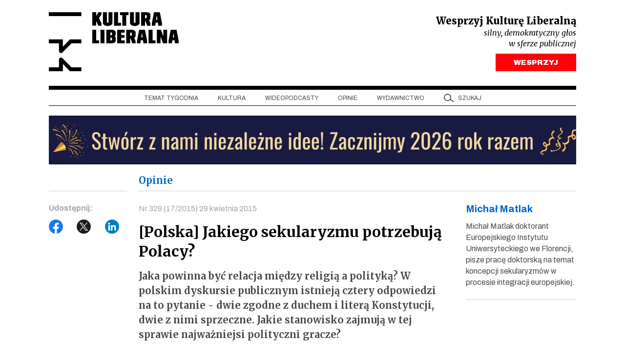

--- FILE ---
content_type: text/html; charset=UTF-8
request_url: https://kulturaliberalna.pl/2015/04/29/jakiego-sekularyzmu-potrzebuja-polacy/
body_size: 17603
content:
<!DOCTYPE html>
<html lang="pl-PL" class="h-100">
<head>
<meta charset="UTF-8" />
<meta content="width=device-width, user-scalable=no, initial-scale=1.0, maximum-scale=1.0, minimum-scale=1.0" name="viewport">
<meta content="ie=edge" http-equiv="X-UA-Compatible">
<link rel="author" href="https://kulturaliberalna.pl/wp-content/themes/kultura-new/humans.txt" />
<link rel="profile" href="https://gmpg.org/xfn/11" />
<link rel="preconnect" href="https://fonts.googleapis.com">
<link rel="preconnect" href="https://fonts.gstatic.com" crossorigin>
<link rel="stylesheet" href="https://kulturaliberalna.pl/wp-content/themes/kultura-new/style.css" type="text/css" media="screen" />
<link rel="stylesheet" href="https://kulturaliberalna.pl/wp-content/themes/kultura-new/assets/build/css/main.css?v=1" type="text/css" media="screen"/>
<script defer src="https://kulturaliberalna.pl/wp-content/themes/kultura-new/assets/build/js/main.js?v=1"></script>
<script data-cfasync="false" data-no-defer="1" data-no-minify="1" data-no-optimize="1">var ewww_webp_supported=!1;function check_webp_feature(A,e){var w;e=void 0!==e?e:function(){},ewww_webp_supported?e(ewww_webp_supported):((w=new Image).onload=function(){ewww_webp_supported=0<w.width&&0<w.height,e&&e(ewww_webp_supported)},w.onerror=function(){e&&e(!1)},w.src="data:image/webp;base64,"+{alpha:"UklGRkoAAABXRUJQVlA4WAoAAAAQAAAAAAAAAAAAQUxQSAwAAAARBxAR/Q9ERP8DAABWUDggGAAAABQBAJ0BKgEAAQAAAP4AAA3AAP7mtQAAAA=="}[A])}check_webp_feature("alpha");</script><script data-cfasync="false" data-no-defer="1" data-no-minify="1" data-no-optimize="1">var Arrive=function(c,w){"use strict";if(c.MutationObserver&&"undefined"!=typeof HTMLElement){var r,a=0,u=(r=HTMLElement.prototype.matches||HTMLElement.prototype.webkitMatchesSelector||HTMLElement.prototype.mozMatchesSelector||HTMLElement.prototype.msMatchesSelector,{matchesSelector:function(e,t){return e instanceof HTMLElement&&r.call(e,t)},addMethod:function(e,t,r){var a=e[t];e[t]=function(){return r.length==arguments.length?r.apply(this,arguments):"function"==typeof a?a.apply(this,arguments):void 0}},callCallbacks:function(e,t){t&&t.options.onceOnly&&1==t.firedElems.length&&(e=[e[0]]);for(var r,a=0;r=e[a];a++)r&&r.callback&&r.callback.call(r.elem,r.elem);t&&t.options.onceOnly&&1==t.firedElems.length&&t.me.unbindEventWithSelectorAndCallback.call(t.target,t.selector,t.callback)},checkChildNodesRecursively:function(e,t,r,a){for(var i,n=0;i=e[n];n++)r(i,t,a)&&a.push({callback:t.callback,elem:i}),0<i.childNodes.length&&u.checkChildNodesRecursively(i.childNodes,t,r,a)},mergeArrays:function(e,t){var r,a={};for(r in e)e.hasOwnProperty(r)&&(a[r]=e[r]);for(r in t)t.hasOwnProperty(r)&&(a[r]=t[r]);return a},toElementsArray:function(e){return e=void 0!==e&&("number"!=typeof e.length||e===c)?[e]:e}}),e=(l.prototype.addEvent=function(e,t,r,a){a={target:e,selector:t,options:r,callback:a,firedElems:[]};return this._beforeAdding&&this._beforeAdding(a),this._eventsBucket.push(a),a},l.prototype.removeEvent=function(e){for(var t,r=this._eventsBucket.length-1;t=this._eventsBucket[r];r--)e(t)&&(this._beforeRemoving&&this._beforeRemoving(t),(t=this._eventsBucket.splice(r,1))&&t.length&&(t[0].callback=null))},l.prototype.beforeAdding=function(e){this._beforeAdding=e},l.prototype.beforeRemoving=function(e){this._beforeRemoving=e},l),t=function(i,n){var o=new e,l=this,s={fireOnAttributesModification:!1};return o.beforeAdding(function(t){var e=t.target;e!==c.document&&e!==c||(e=document.getElementsByTagName("html")[0]);var r=new MutationObserver(function(e){n.call(this,e,t)}),a=i(t.options);r.observe(e,a),t.observer=r,t.me=l}),o.beforeRemoving(function(e){e.observer.disconnect()}),this.bindEvent=function(e,t,r){t=u.mergeArrays(s,t);for(var a=u.toElementsArray(this),i=0;i<a.length;i++)o.addEvent(a[i],e,t,r)},this.unbindEvent=function(){var r=u.toElementsArray(this);o.removeEvent(function(e){for(var t=0;t<r.length;t++)if(this===w||e.target===r[t])return!0;return!1})},this.unbindEventWithSelectorOrCallback=function(r){var a=u.toElementsArray(this),i=r,e="function"==typeof r?function(e){for(var t=0;t<a.length;t++)if((this===w||e.target===a[t])&&e.callback===i)return!0;return!1}:function(e){for(var t=0;t<a.length;t++)if((this===w||e.target===a[t])&&e.selector===r)return!0;return!1};o.removeEvent(e)},this.unbindEventWithSelectorAndCallback=function(r,a){var i=u.toElementsArray(this);o.removeEvent(function(e){for(var t=0;t<i.length;t++)if((this===w||e.target===i[t])&&e.selector===r&&e.callback===a)return!0;return!1})},this},i=new function(){var s={fireOnAttributesModification:!1,onceOnly:!1,existing:!1};function n(e,t,r){return!(!u.matchesSelector(e,t.selector)||(e._id===w&&(e._id=a++),-1!=t.firedElems.indexOf(e._id)))&&(t.firedElems.push(e._id),!0)}var c=(i=new t(function(e){var t={attributes:!1,childList:!0,subtree:!0};return e.fireOnAttributesModification&&(t.attributes=!0),t},function(e,i){e.forEach(function(e){var t=e.addedNodes,r=e.target,a=[];null!==t&&0<t.length?u.checkChildNodesRecursively(t,i,n,a):"attributes"===e.type&&n(r,i)&&a.push({callback:i.callback,elem:r}),u.callCallbacks(a,i)})})).bindEvent;return i.bindEvent=function(e,t,r){t=void 0===r?(r=t,s):u.mergeArrays(s,t);var a=u.toElementsArray(this);if(t.existing){for(var i=[],n=0;n<a.length;n++)for(var o=a[n].querySelectorAll(e),l=0;l<o.length;l++)i.push({callback:r,elem:o[l]});if(t.onceOnly&&i.length)return r.call(i[0].elem,i[0].elem);setTimeout(u.callCallbacks,1,i)}c.call(this,e,t,r)},i},o=new function(){var a={};function i(e,t){return u.matchesSelector(e,t.selector)}var n=(o=new t(function(){return{childList:!0,subtree:!0}},function(e,r){e.forEach(function(e){var t=e.removedNodes,e=[];null!==t&&0<t.length&&u.checkChildNodesRecursively(t,r,i,e),u.callCallbacks(e,r)})})).bindEvent;return o.bindEvent=function(e,t,r){t=void 0===r?(r=t,a):u.mergeArrays(a,t),n.call(this,e,t,r)},o};d(HTMLElement.prototype),d(NodeList.prototype),d(HTMLCollection.prototype),d(HTMLDocument.prototype),d(Window.prototype);var n={};return s(i,n,"unbindAllArrive"),s(o,n,"unbindAllLeave"),n}function l(){this._eventsBucket=[],this._beforeAdding=null,this._beforeRemoving=null}function s(e,t,r){u.addMethod(t,r,e.unbindEvent),u.addMethod(t,r,e.unbindEventWithSelectorOrCallback),u.addMethod(t,r,e.unbindEventWithSelectorAndCallback)}function d(e){e.arrive=i.bindEvent,s(i,e,"unbindArrive"),e.leave=o.bindEvent,s(o,e,"unbindLeave")}}(window,void 0),ewww_webp_supported=!1;function check_webp_feature(e,t){var r;ewww_webp_supported?t(ewww_webp_supported):((r=new Image).onload=function(){ewww_webp_supported=0<r.width&&0<r.height,t(ewww_webp_supported)},r.onerror=function(){t(!1)},r.src="data:image/webp;base64,"+{alpha:"UklGRkoAAABXRUJQVlA4WAoAAAAQAAAAAAAAAAAAQUxQSAwAAAARBxAR/Q9ERP8DAABWUDggGAAAABQBAJ0BKgEAAQAAAP4AAA3AAP7mtQAAAA==",animation:"UklGRlIAAABXRUJQVlA4WAoAAAASAAAAAAAAAAAAQU5JTQYAAAD/////AABBTk1GJgAAAAAAAAAAAAAAAAAAAGQAAABWUDhMDQAAAC8AAAAQBxAREYiI/gcA"}[e])}function ewwwLoadImages(e){if(e){for(var t=document.querySelectorAll(".batch-image img, .image-wrapper a, .ngg-pro-masonry-item a, .ngg-galleria-offscreen-seo-wrapper a"),r=0,a=t.length;r<a;r++)ewwwAttr(t[r],"data-src",t[r].getAttribute("data-webp")),ewwwAttr(t[r],"data-thumbnail",t[r].getAttribute("data-webp-thumbnail"));for(var i=document.querySelectorAll("div.woocommerce-product-gallery__image"),r=0,a=i.length;r<a;r++)ewwwAttr(i[r],"data-thumb",i[r].getAttribute("data-webp-thumb"))}for(var n=document.querySelectorAll("video"),r=0,a=n.length;r<a;r++)ewwwAttr(n[r],"poster",e?n[r].getAttribute("data-poster-webp"):n[r].getAttribute("data-poster-image"));for(var o,l=document.querySelectorAll("img.ewww_webp_lazy_load"),r=0,a=l.length;r<a;r++)e&&(ewwwAttr(l[r],"data-lazy-srcset",l[r].getAttribute("data-lazy-srcset-webp")),ewwwAttr(l[r],"data-srcset",l[r].getAttribute("data-srcset-webp")),ewwwAttr(l[r],"data-lazy-src",l[r].getAttribute("data-lazy-src-webp")),ewwwAttr(l[r],"data-src",l[r].getAttribute("data-src-webp")),ewwwAttr(l[r],"data-orig-file",l[r].getAttribute("data-webp-orig-file")),ewwwAttr(l[r],"data-medium-file",l[r].getAttribute("data-webp-medium-file")),ewwwAttr(l[r],"data-large-file",l[r].getAttribute("data-webp-large-file")),null!=(o=l[r].getAttribute("srcset"))&&!1!==o&&o.includes("R0lGOD")&&ewwwAttr(l[r],"src",l[r].getAttribute("data-lazy-src-webp"))),l[r].className=l[r].className.replace(/\bewww_webp_lazy_load\b/,"");for(var s=document.querySelectorAll(".ewww_webp"),r=0,a=s.length;r<a;r++)e?(ewwwAttr(s[r],"srcset",s[r].getAttribute("data-srcset-webp")),ewwwAttr(s[r],"src",s[r].getAttribute("data-src-webp")),ewwwAttr(s[r],"data-orig-file",s[r].getAttribute("data-webp-orig-file")),ewwwAttr(s[r],"data-medium-file",s[r].getAttribute("data-webp-medium-file")),ewwwAttr(s[r],"data-large-file",s[r].getAttribute("data-webp-large-file")),ewwwAttr(s[r],"data-large_image",s[r].getAttribute("data-webp-large_image")),ewwwAttr(s[r],"data-src",s[r].getAttribute("data-webp-src"))):(ewwwAttr(s[r],"srcset",s[r].getAttribute("data-srcset-img")),ewwwAttr(s[r],"src",s[r].getAttribute("data-src-img"))),s[r].className=s[r].className.replace(/\bewww_webp\b/,"ewww_webp_loaded");window.jQuery&&jQuery.fn.isotope&&jQuery.fn.imagesLoaded&&(jQuery(".fusion-posts-container-infinite").imagesLoaded(function(){jQuery(".fusion-posts-container-infinite").hasClass("isotope")&&jQuery(".fusion-posts-container-infinite").isotope()}),jQuery(".fusion-portfolio:not(.fusion-recent-works) .fusion-portfolio-wrapper").imagesLoaded(function(){jQuery(".fusion-portfolio:not(.fusion-recent-works) .fusion-portfolio-wrapper").isotope()}))}function ewwwWebPInit(e){ewwwLoadImages(e),ewwwNggLoadGalleries(e),document.arrive(".ewww_webp",function(){ewwwLoadImages(e)}),document.arrive(".ewww_webp_lazy_load",function(){ewwwLoadImages(e)}),document.arrive("videos",function(){ewwwLoadImages(e)}),"loading"==document.readyState?document.addEventListener("DOMContentLoaded",ewwwJSONParserInit):("undefined"!=typeof galleries&&ewwwNggParseGalleries(e),ewwwWooParseVariations(e))}function ewwwAttr(e,t,r){null!=r&&!1!==r&&e.setAttribute(t,r)}function ewwwJSONParserInit(){"undefined"!=typeof galleries&&check_webp_feature("alpha",ewwwNggParseGalleries),check_webp_feature("alpha",ewwwWooParseVariations)}function ewwwWooParseVariations(e){if(e)for(var t=document.querySelectorAll("form.variations_form"),r=0,a=t.length;r<a;r++){var i=t[r].getAttribute("data-product_variations"),n=!1;try{for(var o in i=JSON.parse(i))void 0!==i[o]&&void 0!==i[o].image&&(void 0!==i[o].image.src_webp&&(i[o].image.src=i[o].image.src_webp,n=!0),void 0!==i[o].image.srcset_webp&&(i[o].image.srcset=i[o].image.srcset_webp,n=!0),void 0!==i[o].image.full_src_webp&&(i[o].image.full_src=i[o].image.full_src_webp,n=!0),void 0!==i[o].image.gallery_thumbnail_src_webp&&(i[o].image.gallery_thumbnail_src=i[o].image.gallery_thumbnail_src_webp,n=!0),void 0!==i[o].image.thumb_src_webp&&(i[o].image.thumb_src=i[o].image.thumb_src_webp,n=!0));n&&ewwwAttr(t[r],"data-product_variations",JSON.stringify(i))}catch(e){}}}function ewwwNggParseGalleries(e){if(e)for(var t in galleries){var r=galleries[t];galleries[t].images_list=ewwwNggParseImageList(r.images_list)}}function ewwwNggLoadGalleries(e){e&&document.addEventListener("ngg.galleria.themeadded",function(e,t){window.ngg_galleria._create_backup=window.ngg_galleria.create,window.ngg_galleria.create=function(e,t){var r=$(e).data("id");return galleries["gallery_"+r].images_list=ewwwNggParseImageList(galleries["gallery_"+r].images_list),window.ngg_galleria._create_backup(e,t)}})}function ewwwNggParseImageList(e){for(var t in e){var r=e[t];if(void 0!==r["image-webp"]&&(e[t].image=r["image-webp"],delete e[t]["image-webp"]),void 0!==r["thumb-webp"]&&(e[t].thumb=r["thumb-webp"],delete e[t]["thumb-webp"]),void 0!==r.full_image_webp&&(e[t].full_image=r.full_image_webp,delete e[t].full_image_webp),void 0!==r.srcsets)for(var a in r.srcsets)nggSrcset=r.srcsets[a],void 0!==r.srcsets[a+"-webp"]&&(e[t].srcsets[a]=r.srcsets[a+"-webp"],delete e[t].srcsets[a+"-webp"]);if(void 0!==r.full_srcsets)for(var i in r.full_srcsets)nggFSrcset=r.full_srcsets[i],void 0!==r.full_srcsets[i+"-webp"]&&(e[t].full_srcsets[i]=r.full_srcsets[i+"-webp"],delete e[t].full_srcsets[i+"-webp"])}return e}check_webp_feature("alpha",ewwwWebPInit);</script><meta name='robots' content='index, follow, max-image-preview:large, max-snippet:-1, max-video-preview:-1' />
<!-- This site is optimized with the Yoast SEO plugin v26.5 - https://yoast.com/wordpress/plugins/seo/ -->
<title>Jakiego sekularyzmu potrzebują Polacy?</title>
<meta name="description" content="Jaka relacja powinna łączyć państwo i Kościół katolicki w Polsce? Jakie stanowisko zajmują w tej sprawie najważniejsi polityczni gracze? Pisze Michał Matlak" />
<link rel="canonical" href="https://kulturaliberalna.pl/2015/04/29/jakiego-sekularyzmu-potrzebuja-polacy/" />
<meta property="og:locale" content="pl_PL" />
<meta property="og:type" content="article" />
<meta property="og:title" content="Jakiego sekularyzmu potrzebują Polacy?" />
<meta property="og:description" content="Jaka relacja powinna łączyć państwo i Kościół katolicki w Polsce? Jakie stanowisko zajmują w tej sprawie najważniejsi polityczni gracze? Pisze Michał Matlak" />
<meta property="og:url" content="https://kulturaliberalna.pl/2015/04/29/jakiego-sekularyzmu-potrzebuja-polacy/" />
<meta property="og:site_name" content="Kultura Liberalna" />
<meta property="article:publisher" content="https://www.facebook.com/KulturaLiberalna" />
<meta property="article:published_time" content="2015-04-29T17:24:43+00:00" />
<meta property="article:modified_time" content="2015-04-30T15:46:58+00:00" />
<meta property="og:image" content="https://kulturaliberalna.pl/wp-content/uploads/2015/04/Jan-Matejko_Zaprowadzenie-chrześcijaństwa-e1430408811983.jpg" />
<meta property="og:image:width" content="640" />
<meta property="og:image:height" content="425" />
<meta property="og:image:type" content="image/jpeg" />
<meta name="author" content="ewa_no" />
<meta name="twitter:card" content="summary_large_image" />
<meta name="twitter:creator" content="@kultliberalna" />
<meta name="twitter:site" content="@kultliberalna" />
<script type="application/ld+json" class="yoast-schema-graph">{"@context":"https://schema.org","@graph":[{"@type":"Article","@id":"https://kulturaliberalna.pl/2015/04/29/jakiego-sekularyzmu-potrzebuja-polacy/#article","isPartOf":{"@id":"https://kulturaliberalna.pl/2015/04/29/jakiego-sekularyzmu-potrzebuja-polacy/"},"author":{"name":"ewa_no","@id":"https://kulturaliberalna.pl/#/schema/person/87037b0604b17e380f13a2f8e7962309"},"headline":"[Polska] Jakiego sekularyzmu potrzebują Polacy?","datePublished":"2015-04-29T17:24:43+00:00","dateModified":"2015-04-30T15:46:58+00:00","mainEntityOfPage":{"@id":"https://kulturaliberalna.pl/2015/04/29/jakiego-sekularyzmu-potrzebuja-polacy/"},"wordCount":1477,"commentCount":0,"publisher":{"@id":"https://kulturaliberalna.pl/#organization"},"image":{"@id":"https://kulturaliberalna.pl/2015/04/29/jakiego-sekularyzmu-potrzebuja-polacy/#primaryimage"},"thumbnailUrl":"https://kulturaliberalna.pl/wp-content/uploads/2015/04/Jan-Matejko_Zaprowadzenie-chrześcijaństwa-e1430408811983.jpg","keywords":["329","chadecja","Donald Tusk","Jarosław Kaczyński","konstytucja","Kościół","Kultura Liberalna","Michał Matlak","modele sekularyzmu","nr 329","pańsko","Państwo","Polska","relacje Państwo–Kościół","religia","rozdział państwa i Kościoła","sekularyzm"],"articleSection":["Felietony","Najnowsze"],"inLanguage":"pl-PL","potentialAction":[{"@type":"CommentAction","name":"Comment","target":["https://kulturaliberalna.pl/2015/04/29/jakiego-sekularyzmu-potrzebuja-polacy/#respond"]}]},{"@type":"WebPage","@id":"https://kulturaliberalna.pl/2015/04/29/jakiego-sekularyzmu-potrzebuja-polacy/","url":"https://kulturaliberalna.pl/2015/04/29/jakiego-sekularyzmu-potrzebuja-polacy/","name":"Jakiego sekularyzmu potrzebują Polacy?","isPartOf":{"@id":"https://kulturaliberalna.pl/#website"},"primaryImageOfPage":{"@id":"https://kulturaliberalna.pl/2015/04/29/jakiego-sekularyzmu-potrzebuja-polacy/#primaryimage"},"image":{"@id":"https://kulturaliberalna.pl/2015/04/29/jakiego-sekularyzmu-potrzebuja-polacy/#primaryimage"},"thumbnailUrl":"https://kulturaliberalna.pl/wp-content/uploads/2015/04/Jan-Matejko_Zaprowadzenie-chrześcijaństwa-e1430408811983.jpg","datePublished":"2015-04-29T17:24:43+00:00","dateModified":"2015-04-30T15:46:58+00:00","description":"Jaka relacja powinna łączyć państwo i Kościół katolicki w Polsce? Jakie stanowisko zajmują w tej sprawie najważniejsi polityczni gracze? Pisze Michał Matlak","breadcrumb":{"@id":"https://kulturaliberalna.pl/2015/04/29/jakiego-sekularyzmu-potrzebuja-polacy/#breadcrumb"},"inLanguage":"pl-PL","potentialAction":[{"@type":"ReadAction","target":["https://kulturaliberalna.pl/2015/04/29/jakiego-sekularyzmu-potrzebuja-polacy/"]}]},{"@type":"ImageObject","inLanguage":"pl-PL","@id":"https://kulturaliberalna.pl/2015/04/29/jakiego-sekularyzmu-potrzebuja-polacy/#primaryimage","url":"https://kulturaliberalna.pl/wp-content/uploads/2015/04/Jan-Matejko_Zaprowadzenie-chrześcijaństwa-e1430408811983.jpg","contentUrl":"https://kulturaliberalna.pl/wp-content/uploads/2015/04/Jan-Matejko_Zaprowadzenie-chrześcijaństwa-e1430408811983.jpg","width":640,"height":425},{"@type":"BreadcrumbList","@id":"https://kulturaliberalna.pl/2015/04/29/jakiego-sekularyzmu-potrzebuja-polacy/#breadcrumb","itemListElement":[{"@type":"ListItem","position":1,"name":"Strona główna","item":"https://kulturaliberalna.pl/"},{"@type":"ListItem","position":2,"name":"[Polska] Jakiego sekularyzmu potrzebują Polacy?"}]},{"@type":"WebSite","@id":"https://kulturaliberalna.pl/#website","url":"https://kulturaliberalna.pl/","name":"Kultura Liberalna","description":"Z centrum widać najwięcej","publisher":{"@id":"https://kulturaliberalna.pl/#organization"},"potentialAction":[{"@type":"SearchAction","target":{"@type":"EntryPoint","urlTemplate":"https://kulturaliberalna.pl/?s={search_term_string}"},"query-input":{"@type":"PropertyValueSpecification","valueRequired":true,"valueName":"search_term_string"}}],"inLanguage":"pl-PL"},{"@type":"Organization","@id":"https://kulturaliberalna.pl/#organization","name":"Kultura Liberalna","url":"https://kulturaliberalna.pl/","logo":{"@type":"ImageObject","inLanguage":"pl-PL","@id":"https://kulturaliberalna.pl/#/schema/logo/image/","url":"https://kulturaliberalna.pl/wp-content/uploads/2014/12/Kultura_Liberalna_nowe-logo.png","contentUrl":"https://kulturaliberalna.pl/wp-content/uploads/2014/12/Kultura_Liberalna_nowe-logo.png","width":852,"height":316,"caption":"Kultura Liberalna"},"image":{"@id":"https://kulturaliberalna.pl/#/schema/logo/image/"},"sameAs":["https://www.facebook.com/KulturaLiberalna","https://x.com/kultliberalna","https://www.youtube.com/@KulturaLiberalna","https://www.instagram.com/kulturaliberalna","https://pl.linkedin.com/company/kultura-liberalna","https://open.spotify.com/show/2lU7DoPRLOQZRfU80RraZh?si=77956e6275fb4cb7"]},{"@type":"Person","@id":"https://kulturaliberalna.pl/#/schema/person/87037b0604b17e380f13a2f8e7962309","name":"ewa_no","url":"https://kulturaliberalna.pl/author/d717d51ba53eee2d/"}]}</script>
<!-- / Yoast SEO plugin. -->
<link rel='dns-prefetch' href='//js.stripe.com' />
<link rel="alternate" type="application/rss+xml" title="Kultura Liberalna &raquo; Kanał z wpisami" href="https://kulturaliberalna.pl/feed/" />
<link rel="alternate" type="application/rss+xml" title="Kultura Liberalna &raquo; Kanał z komentarzami" href="https://kulturaliberalna.pl/comments/feed/" />
<link rel="alternate" title="oEmbed (JSON)" type="application/json+oembed" href="https://kulturaliberalna.pl/wp-json/oembed/1.0/embed?url=https%3A%2F%2Fkulturaliberalna.pl%2F2015%2F04%2F29%2Fjakiego-sekularyzmu-potrzebuja-polacy%2F" />
<link rel="alternate" title="oEmbed (XML)" type="text/xml+oembed" href="https://kulturaliberalna.pl/wp-json/oembed/1.0/embed?url=https%3A%2F%2Fkulturaliberalna.pl%2F2015%2F04%2F29%2Fjakiego-sekularyzmu-potrzebuja-polacy%2F&#038;format=xml" />
<style id='wp-img-auto-sizes-contain-inline-css' type='text/css'>
img:is([sizes=auto i],[sizes^="auto," i]){contain-intrinsic-size:3000px 1500px}
/*# sourceURL=wp-img-auto-sizes-contain-inline-css */
</style>
<style>.wp-block-gallery.is-cropped .blocks-gallery-item picture{height:100%;width:100%;}</style>
<script>
(function (w, d, s, l, i) {
w[l] = w[l] || [];
w[l].push({
'gtm.start':
new Date().getTime(), event: 'gtm.js'
});
var f = d.getElementsByTagName(s)[0],
j = d.createElement(s), dl = l != 'dataLayer' ? '&l=' + l : '';
j.async = true;
j.src =
'https://www.googletagmanager.com/gtm.js?id=' + i + dl;
f.parentNode.insertBefore(j, f);
})(window, document, 'script', 'dataLayer', 'GTM-5KMZGB');
</script>
<noscript>
<iframe src="https://www.googletagmanager.com/ns.html?id=GTM-5KMZGB" height="0"
width="0" style="display:none;visibility:hidden"></iframe>
</noscript>
<script>
!function (f, b, e, v, n, t, s) {
if (f.fbq) return;
n = f.fbq = function () {
n.callMethod ?
n.callMethod.apply(n, arguments) : n.queue.push(arguments)
};
if (!f._fbq) f._fbq = n;
n.push = n;
n.loaded = !0;
n.version = '2.0';
n.queue = [];
t = b.createElement(e);
t.async = !0;
t.src = v;
s = b.getElementsByTagName(e)[0];
s.parentNode.insertBefore(t, s)
}(window, document, 'script',
'https://connect.facebook.net/en_US/fbevents.js');
fbq('init', '1437595050272009');
fbq('track', 'PageView');
</script>
<noscript>
<img height="1" width="1"
src="https://www.facebook.com/tr?id=1437595050272009&ev=PageView&noscript=1"/>
</noscript>
<script>
(function(m, o, n, t, e, r, _){
m['__GetResponseAnalyticsObject'] = e;m[e] = m[e] || function() {(m[e].q = m[e].q || []).push(arguments)};
r = o.createElement(n);_ = o.getElementsByTagName(n)[0];r.async = 1;r.src = t;r.setAttribute('crossorigin', 'use-credentials');_.parentNode .insertBefore(r, _);
})(window, document, 'script', 'https://an.gr-wcon.com/script/75a942fe-1489-47e9-8afe-a3c16ccba6c2/ga.js', 'GrTracking');
</script>
<style id='global-styles-inline-css' type='text/css'>
:root{--wp--preset--aspect-ratio--square: 1;--wp--preset--aspect-ratio--4-3: 4/3;--wp--preset--aspect-ratio--3-4: 3/4;--wp--preset--aspect-ratio--3-2: 3/2;--wp--preset--aspect-ratio--2-3: 2/3;--wp--preset--aspect-ratio--16-9: 16/9;--wp--preset--aspect-ratio--9-16: 9/16;--wp--preset--color--black: #000000;--wp--preset--color--cyan-bluish-gray: #abb8c3;--wp--preset--color--white: #ffffff;--wp--preset--color--pale-pink: #f78da7;--wp--preset--color--vivid-red: #cf2e2e;--wp--preset--color--luminous-vivid-orange: #ff6900;--wp--preset--color--luminous-vivid-amber: #fcb900;--wp--preset--color--light-green-cyan: #7bdcb5;--wp--preset--color--vivid-green-cyan: #00d084;--wp--preset--color--pale-cyan-blue: #8ed1fc;--wp--preset--color--vivid-cyan-blue: #0693e3;--wp--preset--color--vivid-purple: #9b51e0;--wp--preset--gradient--vivid-cyan-blue-to-vivid-purple: linear-gradient(135deg,rgb(6,147,227) 0%,rgb(155,81,224) 100%);--wp--preset--gradient--light-green-cyan-to-vivid-green-cyan: linear-gradient(135deg,rgb(122,220,180) 0%,rgb(0,208,130) 100%);--wp--preset--gradient--luminous-vivid-amber-to-luminous-vivid-orange: linear-gradient(135deg,rgb(252,185,0) 0%,rgb(255,105,0) 100%);--wp--preset--gradient--luminous-vivid-orange-to-vivid-red: linear-gradient(135deg,rgb(255,105,0) 0%,rgb(207,46,46) 100%);--wp--preset--gradient--very-light-gray-to-cyan-bluish-gray: linear-gradient(135deg,rgb(238,238,238) 0%,rgb(169,184,195) 100%);--wp--preset--gradient--cool-to-warm-spectrum: linear-gradient(135deg,rgb(74,234,220) 0%,rgb(151,120,209) 20%,rgb(207,42,186) 40%,rgb(238,44,130) 60%,rgb(251,105,98) 80%,rgb(254,248,76) 100%);--wp--preset--gradient--blush-light-purple: linear-gradient(135deg,rgb(255,206,236) 0%,rgb(152,150,240) 100%);--wp--preset--gradient--blush-bordeaux: linear-gradient(135deg,rgb(254,205,165) 0%,rgb(254,45,45) 50%,rgb(107,0,62) 100%);--wp--preset--gradient--luminous-dusk: linear-gradient(135deg,rgb(255,203,112) 0%,rgb(199,81,192) 50%,rgb(65,88,208) 100%);--wp--preset--gradient--pale-ocean: linear-gradient(135deg,rgb(255,245,203) 0%,rgb(182,227,212) 50%,rgb(51,167,181) 100%);--wp--preset--gradient--electric-grass: linear-gradient(135deg,rgb(202,248,128) 0%,rgb(113,206,126) 100%);--wp--preset--gradient--midnight: linear-gradient(135deg,rgb(2,3,129) 0%,rgb(40,116,252) 100%);--wp--preset--font-size--small: 13px;--wp--preset--font-size--medium: 20px;--wp--preset--font-size--large: 36px;--wp--preset--font-size--x-large: 42px;--wp--preset--spacing--20: 0.44rem;--wp--preset--spacing--30: 0.67rem;--wp--preset--spacing--40: 1rem;--wp--preset--spacing--50: 1.5rem;--wp--preset--spacing--60: 2.25rem;--wp--preset--spacing--70: 3.38rem;--wp--preset--spacing--80: 5.06rem;--wp--preset--shadow--natural: 6px 6px 9px rgba(0, 0, 0, 0.2);--wp--preset--shadow--deep: 12px 12px 50px rgba(0, 0, 0, 0.4);--wp--preset--shadow--sharp: 6px 6px 0px rgba(0, 0, 0, 0.2);--wp--preset--shadow--outlined: 6px 6px 0px -3px rgb(255, 255, 255), 6px 6px rgb(0, 0, 0);--wp--preset--shadow--crisp: 6px 6px 0px rgb(0, 0, 0);}:where(.is-layout-flex){gap: 0.5em;}:where(.is-layout-grid){gap: 0.5em;}body .is-layout-flex{display: flex;}.is-layout-flex{flex-wrap: wrap;align-items: center;}.is-layout-flex > :is(*, div){margin: 0;}body .is-layout-grid{display: grid;}.is-layout-grid > :is(*, div){margin: 0;}:where(.wp-block-columns.is-layout-flex){gap: 2em;}:where(.wp-block-columns.is-layout-grid){gap: 2em;}:where(.wp-block-post-template.is-layout-flex){gap: 1.25em;}:where(.wp-block-post-template.is-layout-grid){gap: 1.25em;}.has-black-color{color: var(--wp--preset--color--black) !important;}.has-cyan-bluish-gray-color{color: var(--wp--preset--color--cyan-bluish-gray) !important;}.has-white-color{color: var(--wp--preset--color--white) !important;}.has-pale-pink-color{color: var(--wp--preset--color--pale-pink) !important;}.has-vivid-red-color{color: var(--wp--preset--color--vivid-red) !important;}.has-luminous-vivid-orange-color{color: var(--wp--preset--color--luminous-vivid-orange) !important;}.has-luminous-vivid-amber-color{color: var(--wp--preset--color--luminous-vivid-amber) !important;}.has-light-green-cyan-color{color: var(--wp--preset--color--light-green-cyan) !important;}.has-vivid-green-cyan-color{color: var(--wp--preset--color--vivid-green-cyan) !important;}.has-pale-cyan-blue-color{color: var(--wp--preset--color--pale-cyan-blue) !important;}.has-vivid-cyan-blue-color{color: var(--wp--preset--color--vivid-cyan-blue) !important;}.has-vivid-purple-color{color: var(--wp--preset--color--vivid-purple) !important;}.has-black-background-color{background-color: var(--wp--preset--color--black) !important;}.has-cyan-bluish-gray-background-color{background-color: var(--wp--preset--color--cyan-bluish-gray) !important;}.has-white-background-color{background-color: var(--wp--preset--color--white) !important;}.has-pale-pink-background-color{background-color: var(--wp--preset--color--pale-pink) !important;}.has-vivid-red-background-color{background-color: var(--wp--preset--color--vivid-red) !important;}.has-luminous-vivid-orange-background-color{background-color: var(--wp--preset--color--luminous-vivid-orange) !important;}.has-luminous-vivid-amber-background-color{background-color: var(--wp--preset--color--luminous-vivid-amber) !important;}.has-light-green-cyan-background-color{background-color: var(--wp--preset--color--light-green-cyan) !important;}.has-vivid-green-cyan-background-color{background-color: var(--wp--preset--color--vivid-green-cyan) !important;}.has-pale-cyan-blue-background-color{background-color: var(--wp--preset--color--pale-cyan-blue) !important;}.has-vivid-cyan-blue-background-color{background-color: var(--wp--preset--color--vivid-cyan-blue) !important;}.has-vivid-purple-background-color{background-color: var(--wp--preset--color--vivid-purple) !important;}.has-black-border-color{border-color: var(--wp--preset--color--black) !important;}.has-cyan-bluish-gray-border-color{border-color: var(--wp--preset--color--cyan-bluish-gray) !important;}.has-white-border-color{border-color: var(--wp--preset--color--white) !important;}.has-pale-pink-border-color{border-color: var(--wp--preset--color--pale-pink) !important;}.has-vivid-red-border-color{border-color: var(--wp--preset--color--vivid-red) !important;}.has-luminous-vivid-orange-border-color{border-color: var(--wp--preset--color--luminous-vivid-orange) !important;}.has-luminous-vivid-amber-border-color{border-color: var(--wp--preset--color--luminous-vivid-amber) !important;}.has-light-green-cyan-border-color{border-color: var(--wp--preset--color--light-green-cyan) !important;}.has-vivid-green-cyan-border-color{border-color: var(--wp--preset--color--vivid-green-cyan) !important;}.has-pale-cyan-blue-border-color{border-color: var(--wp--preset--color--pale-cyan-blue) !important;}.has-vivid-cyan-blue-border-color{border-color: var(--wp--preset--color--vivid-cyan-blue) !important;}.has-vivid-purple-border-color{border-color: var(--wp--preset--color--vivid-purple) !important;}.has-vivid-cyan-blue-to-vivid-purple-gradient-background{background: var(--wp--preset--gradient--vivid-cyan-blue-to-vivid-purple) !important;}.has-light-green-cyan-to-vivid-green-cyan-gradient-background{background: var(--wp--preset--gradient--light-green-cyan-to-vivid-green-cyan) !important;}.has-luminous-vivid-amber-to-luminous-vivid-orange-gradient-background{background: var(--wp--preset--gradient--luminous-vivid-amber-to-luminous-vivid-orange) !important;}.has-luminous-vivid-orange-to-vivid-red-gradient-background{background: var(--wp--preset--gradient--luminous-vivid-orange-to-vivid-red) !important;}.has-very-light-gray-to-cyan-bluish-gray-gradient-background{background: var(--wp--preset--gradient--very-light-gray-to-cyan-bluish-gray) !important;}.has-cool-to-warm-spectrum-gradient-background{background: var(--wp--preset--gradient--cool-to-warm-spectrum) !important;}.has-blush-light-purple-gradient-background{background: var(--wp--preset--gradient--blush-light-purple) !important;}.has-blush-bordeaux-gradient-background{background: var(--wp--preset--gradient--blush-bordeaux) !important;}.has-luminous-dusk-gradient-background{background: var(--wp--preset--gradient--luminous-dusk) !important;}.has-pale-ocean-gradient-background{background: var(--wp--preset--gradient--pale-ocean) !important;}.has-electric-grass-gradient-background{background: var(--wp--preset--gradient--electric-grass) !important;}.has-midnight-gradient-background{background: var(--wp--preset--gradient--midnight) !important;}.has-small-font-size{font-size: var(--wp--preset--font-size--small) !important;}.has-medium-font-size{font-size: var(--wp--preset--font-size--medium) !important;}.has-large-font-size{font-size: var(--wp--preset--font-size--large) !important;}.has-x-large-font-size{font-size: var(--wp--preset--font-size--x-large) !important;}
/*# sourceURL=global-styles-inline-css */
</style>
</head>
<body class="article wp-singular post-template-default single single-post postid-48775 single-format-standard wp-theme-kultura-new d-flex flex-column h-100">
<div class="container page ">
<a class="skip-link screen-reader-text" href="#main">Przejdź do treści</a>
<header class="hstack">
<a class="logotype" href="https://kulturaliberalna.pl">Kultura Liberalna</a>
<div class="support">
<h4>Wesprzyj Kulturę Liberalną</h4>
<h6>silny, demokratyczny głos</h6>
<h6>w sferze publicznej</h6>
<a href="https://kulturaliberalna.pl/wesprzyj/" class="btn btn-support">WESPRZYJ</a>
</div>
</header>
<nav class="nav nav-underline nav-desktop sticky-top">
<a class="nav-link menu-item menu-item-type-taxonomy menu-item-object-category menu-item-100385" target="_self" href="https://kulturaliberalna.pl/kategoria/temat-tygodnia/">
Temat tygodnia
</a>
<a class="nav-link menu-item menu-item-type-taxonomy menu-item-object-category menu-item-100386" target="_self" href="https://kulturaliberalna.pl/kategoria/kultura/">
Kultura
</a>
<a class="nav-link menu-item menu-item-type-taxonomy menu-item-object-category menu-item-100387" target="_self" href="https://kulturaliberalna.pl/kategoria/wideopodcasty/">
Wideopodcasty
</a>
<a class="nav-link menu-item menu-item-type-taxonomy menu-item-object-category current-post-ancestor menu-item-100388" target="_self" href="https://kulturaliberalna.pl/kategoria/opinie/">
Opinie
</a>
<a class="nav-link menu-item menu-item-type-custom menu-item-object-custom menu-item-100389" target="_self" href="/wydawnictwo">
Wydawnictwo
</a>
<a aria-controls="desktopSearch" class="nav-link nav-icon nav-icon-search nav-search-button"
data-bs-toggle="offcanvas"
href="#desktopSearch" role="button" title="search bar">szukaj</a>
</nav>
<main id="main" class="">
<div class="advertisement-slot global-slot-top">
<a href="https://kulturaliberalna.pl/wesprzyj/" class="d-none d-md-block"
target="">
<picture>
<source srcset="https://kulturaliberalna.pl/wp-content/uploads/2024/12/Baner-strona-WWW-top-1080-x-50-1080-x-100-px-17.webp" type="image/webp">
<source srcset="https://kulturaliberalna.pl/wp-content/uploads/2024/12/Baner-strona-WWW-top-1080-x-50-1080-x-100-px-17.jpg" type="image/jpeg">
<img loading="lazy" src="https://kulturaliberalna.pl/wp-content/uploads/2024/12/Baner-strona-WWW-top-1080-x-50-1080-x-100-px-17.jpg" alt="" class="">
</picture>
</a>
</div>
<div class="row gx-4">
<div class="col-3 d-none d-lg-flex">
<section class="social-sidebar social-share">
<div class="top">
<div class="title">
<h4>&nbsp;</h4>
</div>
<h6>Udostępnij:</h6>
<ul>
<li>
<a href="https://www.facebook.com/sharer/sharer.php?u=https%3A%2F%2Fkulturaliberalna.pl%2F2015%2F04%2F29%2Fjakiego-sekularyzmu-potrzebuja-polacy%2F" class="facebook" target="_blank"
title="Udostępnij przez Facebook">
Facebook
</a>
</li>
<li>
<a href="https://twitter.com/intent/tweet?url=https%3A%2F%2Fkulturaliberalna.pl%2F2015%2F04%2F29%2Fjakiego-sekularyzmu-potrzebuja-polacy%2F&text=%5BPolska%5D+Jakiego+sekularyzmu+potrzebuj%C4%85+Polacy%3F" class="x" target="_blank"
title="Udostępnij przez X">
X
</a>
</li>
<li>
<a href="https://www.linkedin.com/sharing/share-offsite/?url=https%3A%2F%2Fkulturaliberalna.pl%2F2015%2F04%2F29%2Fjakiego-sekularyzmu-potrzebuja-polacy%2F" class="linkedin" target="_blank"
title="Udostępnij przez LinkedIn">
LinkedIn
</a>
</li>
</ul>
</div>
<div class="bottom">
<h6>Udostępnij:</h6>
<ul>
<li>
<a href="https://www.facebook.com/sharer/sharer.php?u=https%3A%2F%2Fkulturaliberalna.pl%2F2015%2F04%2F29%2Fjakiego-sekularyzmu-potrzebuja-polacy%2F" class="facebook" target="_blank"
title="Udostępnij przez Facebook">
Facebook
</a>
</li>
<li>
<a href="https://twitter.com/intent/tweet?url=https%3A%2F%2Fkulturaliberalna.pl%2F2015%2F04%2F29%2Fjakiego-sekularyzmu-potrzebuja-polacy%2F&text=%5BPolska%5D+Jakiego+sekularyzmu+potrzebuj%C4%85+Polacy%3F" class="x" target="_blank"
title="Udostępnij przez X">
X
</a>
</li>
<li>
<a href="https://www.linkedin.com/sharing/share-offsite/?url=https%3A%2F%2Fkulturaliberalna.pl%2F2015%2F04%2F29%2Fjakiego-sekularyzmu-potrzebuja-polacy%2F" class="linkedin" target="_blank"
title="Udostępnij przez LinkedIn">
LinkedIn
</a>
</li>
</ul>
</div>
</section>
</div>
<div class="col-18 col-lg-15 col-content">
<section class=" ">
<div class="title">
<h4>Opinie</h4>
</div>
</section>
<div class="row">
<div class="col-18 col-lg-13">
<article class="post-type-post" id="post-48775">
<a href="https://kulturaliberalna.pl/tag/nr-329/" class="h6 topic-number">
Nr 329 (17/2015) 29 kwietnia 2015
</a>
<h1 class="post-title">[Polska] Jakiego sekularyzmu potrzebują Polacy?</h1>
<p class="lead">
Jaka powinna być relacja między religią a polityką? W polskim dyskursie publicznym istnieją cztery odpowiedzi na to pytanie - dwie zgodne z duchem i literą Konstytucji, dwie z nimi sprzeczne. Jakie stanowisko zajmują w tej sprawie najważniejsi polityczni gracze?
</p>
<div class="mobile-author">
<a aria-disabled="true" tabindex="-1" class="pe-none ">
Michał Matlak
</a>
</div>
<figure class="figure featured-image">
<picture>
<source srcset="https://kulturaliberalna.pl/wp-content/uploads/2015/04/Jan-Matejko_Zaprowadzenie-chrześcijaństwa-e1430408811983.webp" type="image/webp">
<source srcset="https://kulturaliberalna.pl/wp-content/uploads/2015/04/Jan-Matejko_Zaprowadzenie-chrześcijaństwa-e1430408811983.jpg" type="image/jpeg">
<img loading="lazy" src="https://kulturaliberalna.pl/wp-content/uploads/2015/04/Jan-Matejko_Zaprowadzenie-chrześcijaństwa-e1430408811983.jpg" alt="" class="">
</picture>
</figure>
<div class="social-share in-text">
<h6>Udostępnij:</h6>
<ul>
<li>
<a href="https://www.facebook.com/sharer/sharer.php?u=https%3A%2F%2Fkulturaliberalna.pl%2F2015%2F04%2F29%2Fjakiego-sekularyzmu-potrzebuja-polacy%2F" class="facebook" target="_blank"
title="Udostępnij przez Facebook">
Facebook
</a>
</li>
<li>
<a href="https://twitter.com/intent/tweet?url=https%3A%2F%2Fkulturaliberalna.pl%2F2015%2F04%2F29%2Fjakiego-sekularyzmu-potrzebuja-polacy%2F&text=%5BPolska%5D+Jakiego+sekularyzmu+potrzebuj%C4%85+Polacy%3F" class="x" target="_blank"
title="Udostępnij przez X">
X
</a>
</li>
<li>
<a href="https://www.linkedin.com/sharing/share-offsite/?url=https%3A%2F%2Fkulturaliberalna.pl%2F2015%2F04%2F29%2Fjakiego-sekularyzmu-potrzebuja-polacy%2F" class="linkedin" target="_blank"
title="Udostępnij przez LinkedIn">
LinkedIn
</a>
</li>
</ul>
</div>
<div class="post-content">
<p>Podczas debat na temat relacji religii i polityki często zadaje się pytanie o to, czy Polska jest państwem świeckim. To dość zaskakujące pytanie, biorąc pod uwagę fakt, że w cywilizacji europejskiej konceptualne rozróżnienie między sferą doczesną a duchową sięga pierwszych wieków chrześcijaństwa, a poszanowanie autonomii obu sfer jest europejskim standardem co najmniej od Soboru Watykańskiego II. Właściwie postawione pytanie powinno więc brzmieć: jakiej świeckości, jakiego modelu sekularyzmu, potrzebują Polacy?</p>
<p>Jeśli za definicję świeckości państwa uznamy jego autonomiczność względem związków wyznaniowych, a także oparcie jego legitymizacji na mandacie demokratycznym, a nie religijnym, to chyba większość uczestników debaty publicznej się w tej sprawie zgodzi. Dlatego właśnie kluczowe jest pytanie o model świeckości. Mogą się one bowiem od siebie bardzo różnić w zależności od przyjętej interpretacji prawa, poglądów na dobro wspólne czy też rozumienie roli religii w sferze publicznej i szerzej – polskiej kulturze. Obserwując debatę na temat relacji religii i polityki w Polsce, dostrzec można cztery modele sekularyzmu rozumianego jako sposób ułożenia relacji między państwem a Kościołami. Dwa z nich są według mnie zgodne z literą i duchem polskiej konstytucji, podczas gdy dwa kolejne wymagałyby jej zmiany.</p>
<p>Pierwszy model to sekularyzm chadecki – zbliżony do tego, co proponował Tadeusz Mazowiecki, gdy mówił o „przyjaznym rozdziale Kościoła i państwa”. Model ten uznaje, że katolicyzm i państwo mogą się wzajemnie wspierać, co nie powinno oznaczać łamania autonomii obu sfer. Chrześcijaństwo i demokracja w takim rozumieniu świeckości nie muszą się wykluczać.</p>
<div class="divider extended"></div><blockquote>Obserwując debatę na temat relacji religii i polityki w Polsce, dostrzec można cztery modele sekularyzmu. Dwa z nich wymagałyby zmiany Konstytucji. | Michał Matlak</blockquote>
<p>Intelektualne inspiracje tego podejścia można widzieć we francuskiej myśli personalistycznej, która – opierając się na pojęciu godności osoby ludzkiej – widziała się jako alternatywę dla nazizmu i komunizmu, ale także dla indywidualizmu i społecznej atomizacji, która dla personalistów łączyła się z kapitalizmem. W Polsce był on propagowany przez środowisko „Więzi”, „Znaku” czy „Tygodnika Powszechnego”. Co ważne, takie rozumienie sekularyzmu nie zakłada budowy państwa wyznaniowego. Zarówno wolność „od”, jak i „do” praktykowania religii, swoboda działania różnych grup religijnych, pluralizm sfery publicznej – to wartości akceptowane w tym rozumieniu relacji religii i polityki. Miejscem, gdzie chrześcijaństwo miałoby przewagę, jest raczej sfera publiczna niż polityczna, ale byłoby to chrześcijaństwo rozumiane w sposób zbliżony do tego, o którym mówił Tadeusz Mazowiecki na pogrzebie Krzysztofa Kozłowskiego [1]:</p>
<p style="padding-left: 30px">„My, chrześcijanie, nie chcemy instrumentalnego mieszania religii i polityki. Ale wierzymy w jednoczącą rolę chrześcijaństwa. I na nią w Polsce – tak ostro, że aż absurdalnie podzielonej – czekamy. Czekamy, aby katolicyzm polski stał się bardziej chrześcijański, bardziej jednoczący i przyjazny ludziom i światu”.</p>
<p>Za ludzi postulujących tę wersję sekularyzmu można uznać właśnie Tadeusza Mazowieckiego, a także choćby Władysława Bartoszewskiego czy Bronisława Komorowskiego. W tym duchu rozumiem także wypowiedzi profesora Andrzeja Zolla.</p>
<p>Drugi sposób rozumienia relacji państwa i Kościoła zgodny z przesłaniem Konstytucji, to sekularyzm liberalny. Zwolennicy tego typu rozwiązań silnie akcentują konstytucyjną zasadę bezstronności państwa względem wyznań religijnych, a także chcieliby widzieć więcej pluralizmu w tej sferze – stąd częste pytania o kondycję Kościołów niekatolickich i wskazanie, że państwo niezgodnie z duchem Konstytucji zajmuje się głównie Kościołem katolickim. Przedmiotem troski liberałów są prawa rozmaitych mniejszości (nie tylko religijnych, ale także np. seksualnych) oraz niepodlegające społecznej kontroli instytucje na styku Kościoła i państwa, jak niedawno rozwiązana kościelna komisja majątkowa. Za zwolenników tego rozumienia relacji Kościołów i państwa uznać można chyba profesorów Ewę Łętowską i Wiktora Osiatyńskiego – w tym duchu czytam także <a href="https://kulturaliberalna.pl/2015/04/28/pawel-borecki-rozmowa-jaroslaw-kuisz-relacje-panstwo-kosciol/" target="_blank">zastrzeżenia profesora Pawła Boreckiego</a> względem wzajemnego naruszania swoich autonomii przez państwo i Kościół. Intelektualne źródła tego sposobu myślenia tkwią w brytyjskiej myśli liberalnej (J.S. Mill), a jej ostatnim wielkim reinterpretatorem – także, jeśli idzie o relacje religii i polityki – był John Rawls.</p>
<div class="divider extended"></div><blockquote>Zwolennicy opcji katolicko-narodowej powołują się na katolicką tożsamość Polski, odgraniczając się nie tylko od tych, którzy katolikami nie są, ale także od uniwersalistycznych założeń katolicyzmu. | Michał Matlak</blockquote>
<p>Można chyba powiedzieć, że konstytucyjne reguły gry, jeśli chodzi o relacje państwa i Kościołów zostały ułożone w wyniku kompromisu zwolenników obu powyższych opcji. To oczywiście nie znaczy, że nie ma w polskiej sferze publicznej innych koncepcji idących wbrew duchowi polskiej konstytucji.</p>
<p>Pierwszą z nich jest model katolicko-narodowy, zgodnie z którym Kościół powinien być uprzywilejowany ze względu na historyczną rolę, jaką pełnił, oraz fakt, że większość Polaków to (przynajmniej nominalnie) katolicy. Zwolennicy tego rozumienia chcieliby, żeby prawo odzwierciedlało społeczne nauczanie Episkopatu. Ten sposób myślenia obecny był w działaniach Zjednoczenia Chrześcijańsko-Narodowego i od tego czasu jest wyraźnie obecny w polskim życiu publicznym poprzez takie postaci jak Marek Jurek, Jarosław Kaczyński (mniej więcej od czasu powstania PiS-u), a w ostatnich latach także Jarosław Gowin.</p>
<p>Znacząca jest tu różnica w rozumieniu przesłania chrześcijańskiego między chadecką a katolicko-narodową koncepcją relacji państwo–Kościół. Zwolennicy opcji katolicko-narodowej najczęściej powołują się na katolicką tożsamość Polski, odgraniczając się w ten sposób od reszty Europy oraz tych, którzy katolikami nie są, a także – co niemniej ważne – od uniwersalistycznych założeń katolicyzmu. Nie będzie chyba zaskoczeniem, że to sposób myślenia silnie obecny w Radiu Maryja i „Naszym Dzienniku”.</p>
<p>Kolejny model sekularyzmu silnie zaznaczył się w okolicach roku 2010 i można go nazwać laickim – czerpiącym z francuskiego <em>laïcité</em>, które rodziło się w atmosferze głębokiego konfliktu między francuskim państwem a Kościołem katolickim, a które zresztą – o czym często zapominamy – samo jest terminem wieloznacznym (Jean Baubérot, wybitny znawca tego terminu, <a href="http://www.editions-msh.fr/livre/?GCOI=27351100670050" target="_blank">wydał właśnie książkę o jego siedmiu rozumieniach).</a></p>
<p>Także w Polsce ten sposób myślenia ma dość długą tradycję – związaną w dużej mierze z antyklerykalizmem. Jego ważnym propagatorem był w latach 90. Jerzy Urban i tygodnik „Nie”, a w ostatnich latach zwolennikiem tej koncepcji wydaje się Janusz Palikot. Dość systematycznie wyraził on swoje obecne poglądy w książce „<a href="http://www.empik.com/zdjac-polske-z-krzyza-palikot-janusz-michalski-cezary,p1093766824,ksiazka-p" target="_blank">Zdjąć Polskę z krzyża”</a>, w której stara się udowodnić, że katolicyzm odbiera polskiemu społeczeństwu duchową energię i je ogranicza. A dzieje się tak zdaniem Palikota dlatego, że polska inteligencja prowadzona przez Leszka Kołakowskiego i Adama Michnika przeszła z pozycji bardzo względem Kościoła krytycznych do dialogu z niskich pobudek. Koncepcja Palikota dotyczy więc nie tylko państwa, ale i społeczeństwa, które powinno wykształcić kulturę wolną od „katolickiego wampira”.</p>
<h3>***</h3>
<p>Janusz Palikot przeszedł długą drogę od momentu, gdy był właścicielem „Ozonu” i posłem PO. Ale nie jest w swoich zmianach poglądów w tej sprawie osamotniony. Na tle zarysowanej wyżej mapy modeli sekularyzmu ciekawie prezentują się także transformacje dwóch liderów polskiej polityki ostatniego dziesięciolecia: Donalda Tuska i Jarosława Kaczyńskiego. Tusk zaczął od umiejscowienia się gdzieś na przecięciu myślenia liberalnego i laickiego, przeszedł na chadeckość w pierwszych latach istnienia Platformy Obywatelskiej, by wrócić do liberalizmu – tym razem bez zabarwienia laickiego. Tymczasem Jarosław Kaczyński przeszedł z pozycji chadeckich (gdy mówił o tym, że Radio Maryja to najkrótsza droga do dechrystianizacji Polski) do katolicko-narodowych – gdy występuje na uroczystościach Radia Maryja i – używając krzyża – próbuje bić się z politycznymi przeciwnikami.</p>
<p>Można więc powiedzieć, że w sferze publicznej mamy dziś pełen wachlarz postaw względem obecności religii w polityce. Jak więc powinno się rozstrzygać, która z nich ma być w danym momencie najistotniejsza? Jedynego rozwiązania może chyba dostarczyć demokracja – partie powinny jasno opowiadać się po którejś ze stron, a społeczeństwo powinno mieć możliwość wyboru między nimi. Trzeba jednak pamiętać, że zgodna z prawem realizacja dwóch ostatnich koncepcji wiązałaby się ze zmianą Konstytucji.</p>
<p><strong>Przypis:</strong></p>
<p>Cytat za: Andrzej Brzeziecki „Tadeusz Mazowiecki. Biografia naszego premiera”, Kraków 2015.</p>
</div>
<div class="social-share in-text">
<h6>Udostępnij:</h6>
<ul>
<li>
<a href="https://www.facebook.com/sharer/sharer.php?u=https%3A%2F%2Fkulturaliberalna.pl%2F2015%2F04%2F29%2Fjakiego-sekularyzmu-potrzebuja-polacy%2F" class="facebook" target="_blank"
title="Udostępnij przez Facebook">
Facebook
</a>
</li>
<li>
<a href="https://twitter.com/intent/tweet?url=https%3A%2F%2Fkulturaliberalna.pl%2F2015%2F04%2F29%2Fjakiego-sekularyzmu-potrzebuja-polacy%2F&text=%5BPolska%5D+Jakiego+sekularyzmu+potrzebuj%C4%85+Polacy%3F" class="x" target="_blank"
title="Udostępnij przez X">
X
</a>
</li>
<li>
<a href="https://www.linkedin.com/sharing/share-offsite/?url=https%3A%2F%2Fkulturaliberalna.pl%2F2015%2F04%2F29%2Fjakiego-sekularyzmu-potrzebuja-polacy%2F" class="linkedin" target="_blank"
title="Udostępnij przez LinkedIn">
LinkedIn
</a>
</li>
</ul>
</div>
<div class="donation-widget">
<div>
<p><strong>Skoro tu jesteś&#8230; </strong></p>
<p>&#8230;mamy do Ciebie małą prośbę. Żyjemy w dobie poważnych zagrożeń dla pluralizmu polskich mediów. W Kulturze Liberalnej jesteśmy przekonani, że każdy zasługuje na bezpłatny dostęp do najwyższej jakości dziennikarstwa.</p>
<p>Prosimy Cię, abyś tworzył lub tworzyła Kulturę Liberalną z nami. <strong>Dołącz do grona naszych Darczyńców!</strong></p>
</div>
<form action="" method="post" class="stripe-form">
<div class="donation-box">
<h6>1. Wybierz kwotę jaką chciałabyś/chciałbyś wspierać Kulturę Liberalną:</h6>
<div class="row mb-4">
<div class="col">
<input autocomplete="off" class="btn-check" id="amount1" name="amount" type="radio" value="500">
<label class="btn btn-outline-support w-100 donation-close" for="amount1">500 zł</label>
</div>
<div class="col">
<input autocomplete="off" class="btn-check" id="amount2" name="amount" type="radio" value="200">
<label class="btn btn-outline-support w-100 donation-close" for="amount2">200 zł</label>
</div>
<div class="col">
<input autocomplete="off" class="btn-check" id="amount3" name="amount" type="radio" value="100">
<label class="btn btn-outline-support w-100 donation-close" for="amount3">100 zł</label>
</div>
</div>
<div class="row mb-4">
<div class="col">
<input autocomplete="off" class="btn-check" id="amount4" name="amount" type="radio" value="50">
<label class="btn btn-outline-support w-100 donation-close" for="amount4">50 zł</label>
</div>
<div class="col">
<input autocomplete="off" class="btn-check" id="amount5" name="amount" type="radio" value="20" checked>
<label class="btn btn-outline-support w-100 donation-close" for="amount5">20 zł</label>
</div>
<div class="col">
<input aria-controls="otherAmount" autocomplete="off" class="btn-check"  id="amount6" name="amount" role="button" type="radio">
<label class="btn btn-outline-support w-100 donation-open" for="amount6">inna <span class="d-none d-lg-inline">kwota</span></label>
</div>
</div>
<div class="collapse" id="otherAmount">
<div class="row mb-4 gx-3">
<label class="col-18 col-lg-auto col-form-label text-center" for="amountInput">wprowadź deklarowaną kwotę</label>
<div class="col-18 col-lg">
<input id="amountInput" min="0" oninput="validity.valid||(value='');" placeholder="kwota w złotówkach" type="number" name="amount">
</div>
</div>
</div>
<h6>2. Zaznacz jak często chciałabyś/chciałbyś wspierać Kulturę Liberalną:</h6>
<div class="row mb-4">
<div class="col-9 col-lg-8">
<input autocomplete="off" checked class="btn-check" id="recurring1" name="recurring" type="radio" value="recurring">
<label class="btn btn-outline-support w-100" for="recurring1">Co miesiąc</label>
</div>
<div class="col-9 col-lg-8">
<input autocomplete="off" class="btn-check" id="recurring2" name="recurring" type="radio" value="onetime">
<label class="btn btn-outline-support w-100" for="recurring2">Jednorazowo</label>
</div>
</div>
<h6>3. Zaakceptuj regulamin i zapłać bezpiecznie kartą płatniczą</h6>
<div class="form-check mb-4">
<input class="form-check-input border border-1 border-support statute-input-check" id="statuteCheck" type="checkbox" value="1" checked required>
<label class="form-check-label statute-check" for="statuteCheck">
Akceptuję <a href="/regulamin-wspierania-dzialalnosci-fundacji-kultura-liberalna-poprzez-stripe-inc" target="_blank">regulamin</a>
</label>
</div>
<div class="row mb-2">
<div class="col-18 col-lg-auto mb-4 mb-lg-0 d-flex justify-content-center justify-content-lg-start">
<button class="btn btn-submit btn-stripe-submit" type="submit">Płacę kartą płatniczą</button>
</div>
<div class="col-19 col-lg d-flex justify-content-end">
<a class="stripe" href="https://stripe.com">stripe.com</a>
</div>
</div>
</div>
</form>
</div>
<a href="https://kulturaliberalna.pl/tag/nr-329/" class="h6 topic-number bottom">
Nr 329 (17/2015) 29 kwietnia 2015
</a>
</article>
</div>
<div class="col-18 col-md-5 col-author">
<div class="author">
<div class="author-list">
<a aria-disabled="true" tabindex="-1" class="pe-none author-item h4">
Michał Matlak
</a>
</div>
<p>
Michał Matlak
doktorant Europejskiego Instytutu Uniwersyteckiego we Florencji, pisze pracę doktorską na temat koncepcji sekularyzmów w procesie integracji europejskiej.
</p>
</div>
</div>
</div>
</div>
<div class="divider"></div>
<section class="read-more-after gx-4 gx-lg-0">
<div class="title">
<h4>Czytaj również</h4>
</div>
<div class="row gx-3 gx-lg-4">
<div class="col-9 col-lg item " id="tease-110029">
<div class="content">
<picture>
<source srcset="https://kulturaliberalna.pl/wp-content/uploads/2026/01/31269041725_35cb015b8d_k-e1769532444473-1100x732.webp" type="image/webp">
<source srcset="https://kulturaliberalna.pl/wp-content/uploads/2026/01/31269041725_35cb015b8d_k-e1769532444473-1100x732.jpg" type="image/jpeg">
<img loading="lazy" src="https://kulturaliberalna.pl/wp-content/uploads/2026/01/31269041725_35cb015b8d_k-e1769532444473-1100x732.jpg" alt="" class="">
</picture>
<a class="h5" href="https://kulturaliberalna.pl/2026/01/28/gebert-katastrofa-rozawy-historyczna-kleska-kurdow/">Katastrofa Rożawy – historyczna klęska Kurdów</a>
<div class="author-list">
<a href="https://kulturaliberalna.pl/autor/konstanty-gebert/" class="author-item ">
Konstanty  Gebert
</a>
</div>
</div>
</div>
<div class="col-9 col-lg item " id="tease-110026">
<div class="content">
<picture>
<source srcset="https://kulturaliberalna.pl/wp-content/uploads/2026/01/Ben-Stanley-1-1100x732.webp" type="image/webp">
<source srcset="https://kulturaliberalna.pl/wp-content/uploads/2026/01/Ben-Stanley-1-1100x732.jpg" type="image/jpeg">
<img loading="lazy" src="https://kulturaliberalna.pl/wp-content/uploads/2026/01/Ben-Stanley-1-1100x732.jpg" alt="" class="">
</picture>
<a class="h5" href="https://kulturaliberalna.pl/2026/01/27/stanley-polska-polityka-podzial-na-prawice-i-lewice-przestaje-mowic-cokolwiek/">Polska polityka – podział na prawicę i lewicę przestaje mówić cokolwiek</a>
<div class="author-list">
<a href="https://kulturaliberalna.pl/autor/ben-stanley/" class="author-item ">
Ben  Stanley
</a>
</div>
</div>
</div>
<div class="col-18">
<div class="border-separator"></div>
</div>
<div class="col-9 col-lg item " id="tease-109951">
<div class="content">
<picture>
<source srcset="https://kulturaliberalna.pl/wp-content/uploads/2026/01/50221849743_1ee64bf3e8_k-e1769363763398-1100x732.webp" type="image/webp">
<source srcset="https://kulturaliberalna.pl/wp-content/uploads/2026/01/50221849743_1ee64bf3e8_k-e1769363763398-1100x732.jpg" type="image/jpeg">
<img loading="lazy" src="https://kulturaliberalna.pl/wp-content/uploads/2026/01/50221849743_1ee64bf3e8_k-e1769363763398-1100x732.jpg" alt="" class="">
</picture>
<a class="h5" href="https://kulturaliberalna.pl/2026/01/26/traczyk-donald-trump-chce-byc-jak-don-corleone/">Donald Trump chce być jak don Corleone</a>
<div class="author-list">
<a href="https://kulturaliberalna.pl/autor/adam-traczyk/" class="author-item ">
Adam  Traczyk
</a>
</div>
</div>
</div>
<div class="col-9 col-lg item more-items" id="tease-109938">
<div class="content">
<picture>
<source srcset="https://kulturaliberalna.pl/wp-content/uploads/2026/01/zdjecie-1-e1769172749380-900x600.webp" type="image/webp">
<source srcset="https://kulturaliberalna.pl/wp-content/uploads/2026/01/zdjecie-1-e1769172749380-900x600.jpg" type="image/jpeg">
<img loading="lazy" src="https://kulturaliberalna.pl/wp-content/uploads/2026/01/zdjecie-1-e1769172749380-900x600.jpg" alt="" class="">
</picture>
<a class="h5" href="https://kulturaliberalna.pl/2026/01/23/kijow-mroz-ciemnosci-ukraincy-sie-nie-poddaja-korespondencja/">Gdy gaśnie światło, zostaje solidarność. Kijów zimą [Korespondencja]</a>
<div class="author-list">
<a href="https://kulturaliberalna.pl/autor/kateryna-danylewycz/" class="author-item ">
Kateryna    Danylewycz
</a>
</div>
</div>
</div>
<div class="col-9 col-lg item more-items d-none d-lg-flex" id="tease-109932">
<div class="content">
<picture>
<source srcset="https://kulturaliberalna.pl/wp-content/uploads/2026/01/angkor-cambodia-khmer-travel-temple-stone-1443363-pxhere.com_-900x600.webp" type="image/webp">
<source srcset="https://kulturaliberalna.pl/wp-content/uploads/2026/01/angkor-cambodia-khmer-travel-temple-stone-1443363-pxhere.com_-900x600.jpg" type="image/jpeg">
<img loading="lazy" src="https://kulturaliberalna.pl/wp-content/uploads/2026/01/angkor-cambodia-khmer-travel-temple-stone-1443363-pxhere.com_-900x600.jpg" alt="" class="">
</picture>
<a class="h5" href="https://kulturaliberalna.pl/2026/01/22/lubina-kambodza-i-tajlandia-rozejm-trumpa-bez-trumpa/">Kambodża i Tajlandia – rozejm Trumpa bez Trumpa</a>
<div class="author-list">
<a href="https://kulturaliberalna.pl/autor/100712-2/" class="author-item ">
Michał  Lubina
</a>
</div>
</div>
</div>
<div class="col-9 col-lg item more-items d-none d-lg-flex" id="tease-109887">
<div class="content">
<picture>
<source srcset="https://kulturaliberalna.pl/wp-content/uploads/2026/01/Gebert-Trump-900x600.webp" type="image/webp">
<source srcset="https://kulturaliberalna.pl/wp-content/uploads/2026/01/Gebert-Trump-900x600.jpg" type="image/jpeg">
<img loading="lazy" src="https://kulturaliberalna.pl/wp-content/uploads/2026/01/Gebert-Trump-900x600.jpg" alt="" class="">
</picture>
<a class="h5" href="https://kulturaliberalna.pl/2026/01/21/gebert-make-earth-great-again-czyli-kolejny-dowod-na-szalenstwo-trumpa/">Make Earth Great Again, czyli kolejny dowód na szaleństwo Trumpa</a>
<div class="author-list">
<a href="https://kulturaliberalna.pl/autor/konstanty-gebert/" class="author-item ">
Konstanty  Gebert
</a>
</div>
</div>
</div>
</div>
</section>
</div>
</main>
</div>
<script>
// pass configuration to JS
window.popupConfig = {"popupDelay":5000,"mobilePopupDelay":5000,"popupInterval":3600000,"mobilePopupInterval":3600000,"popupMaxDisplays":"1","mobilePopupMaxDisplays":"1","excludedUrls":["\/wesprzyj\/","\/newsletter\/","\/1-5-procent\/","\/wydarzenia\/","\/wydawnictwo\/"]};
</script>
<footer>
<div class="container footer-menu">
<div class="row justify-content-lg-between gx-0 gx-lg-4">
<div class="col-18 col-lg-3">
<div class="logotype"></div>
<ul class="social">
<li>
<a target="_self" href="https://www.facebook.com/KulturaLiberalna" class="facebook menu-item menu-item-type-custom menu-item-object-custom menu-item-99870">
facebook
</a>
</li>
<li>
<a target="_self" href="https://www.youtube.com/@KulturaLiberalna" class="youtube menu-item menu-item-type-custom menu-item-object-custom menu-item-99871">
youtube
</a>
</li>
<li>
<a target="_self" href="https://www.instagram.com/kulturaliberalna" class="instagram menu-item menu-item-type-custom menu-item-object-custom menu-item-99872">
instagram
</a>
</li>
<li>
<a target="_self" href="https://x.com/kultliberalna" class="x menu-item menu-item-type-custom menu-item-object-custom menu-item-99873">
x
</a>
</li>
<li>
<a target="_self" href="https://pl.linkedin.com/company/kultura-liberalna" class="linkedin menu-item menu-item-type-custom menu-item-object-custom menu-item-99874">
linkedin
</a>
</li>
<li>
<a target="_self" href="https://open.spotify.com/show/2lU7DoPRLOQZRfU80RraZh?si=77956e6275fb4cb7" class="spotify menu-item menu-item-type-custom menu-item-object-custom menu-item-99875">
spotify
</a>
</li>
</ul>
</div>
<div class="col-18 col-lg-3">
<h4>Na skróty</h4>
<ul class="">
<li>
<a target="_self" href="https://kulturaliberalna.pl/o-nas/" class="menu-item menu-item-type-post_type menu-item-object-page menu-item-100401">
O nas
</a>
</li>
<li>
<a target="_self" href="https://kulturaliberalna.pl/kontakt/" class="menu-item menu-item-type-post_type menu-item-object-page menu-item-101685">
Kontakt
</a>
</li>
<li>
<a target="_self" href="https://kulturaliberalna.pl/newsletter/" class="menu-item menu-item-type-post_type menu-item-object-page menu-item-100226">
Newsletter
</a>
</li>
<li>
<a target="_self" href="https://liberalculture.org/" class="menu-item menu-item-type-custom menu-item-object-custom menu-item-100402">
International Edition
</a>
</li>
<li>
<a target="_self" href="https://kulturaliberalna.pl/fundacji/" class="menu-item menu-item-type-post_type menu-item-object-page menu-item-100400">
O Fundacji
</a>
</li>
</ul>
</div>
<div class="col-18 col-lg-3">
<h4>Informacje</h4>
<ul class="">
<li>
<a target="_self" href="https://kulturaliberalna.pl/regulamin-serwisu/" class="menu-item menu-item-type-post_type menu-item-object-page menu-item-100403">
Regulamin serwisu
</a>
</li>
<li>
<a target="_self" href="https://kulturaliberalna.pl/polityka-prywatnosci/" class="menu-item menu-item-type-post_type menu-item-object-page menu-item-privacy-policy menu-item-100404">
Polityka prywatności
</a>
</li>
<li>
<a target="_self" href="https://kulturaliberalna.pl/regulamin-zbierania-darowizn-na-dzialalnosc-wydawnicza-fundacji-kultura-liberalna/" class="menu-item menu-item-type-post_type menu-item-object-page menu-item-100405">
Regulamin zbierania darowizn na działalność wydawniczą
</a>
</li>
</ul>
</div>
<div class="col-18 col-lg-3">
<h4>Wsparcie</h4>
<ul class="">
<li>
<a target="_self" href="https://kulturaliberalna.pl/partnerzy/" class="menu-item menu-item-type-post_type menu-item-object-page menu-item-100406">
Partnerzy
</a>
</li>
<li>
<a target="_self" href="https://kulturaliberalna.pl/wspolpracuj/" class="menu-item menu-item-type-post_type menu-item-object-page menu-item-100409">
Współpracuj z nami
</a>
</li>
<li>
<a target="_self" href="https://kulturaliberalna.pl/wesprzyj/" class="menu-item menu-item-type-post_type menu-item-object-page menu-item-100408">
Wesprzyj Nas
</a>
</li>
<li>
<a target="_self" href="https://kulturaliberalna.pl/1-5-procent/" class="menu-item menu-item-type-post_type menu-item-object-page menu-item-100407">
Przekaż 1,5% podatku
</a>
</li>
<li>
<a target="_self" href="https://patronite.pl/KL" class="menu-item menu-item-type-custom menu-item-object-custom menu-item-100410">
Patronite
</a>
</li>
</ul>
</div>
</div>
</div>
<div class="copyright">
© 2009-2026 Kultura Liberalna <span>ISSN 2081-027X</span>
</div>
</footer>
<nav class="nav nav-mobile nav-justified">
<ul class="list-unstyled d-flex justify-content-evenly align-items-center m-0 w-100 h-100">
<li>
<a aria-controls="mobileMenu" class="nav-link nav-icon nav-icon-menu" data-bs-toggle="offcanvas"
href="#mobileMenu" role="button" title="page menu">
menu
</a>
</li>
<li>
<a aria-controls="searchMenu" class="nav-link nav-icon nav-icon-search nav-search-button"
data-bs-toggle="offcanvas"
href="#searchMenu" role="button" title="search bar">
szukaj
</a>
</li>
<li>
<a class="nav-link nav-icon nav-icon-logo nav-no-offcanvas" href="https://kulturaliberalna.pl" title="home">
kultura liberalna
</a>
</li>
<li>
<a class="nav-link nav-icon nav-icon-newsletter nav-no-offcanvas" href="/newsletter/" title="newsletter">
newsletter
</a>
</li>
<li>
<a class="nav-link nav-icon nav-icon-support nav-no-offcanvas" href="https://kulturaliberalna.pl/wesprzyj/"
title="support">
wesprzyj
</a>
</li>
</ul>
</nav>
<div aria-labelledby="mobileMenuLabel" class="offcanvas offcanvas-bottom offcanvas-mobile-menu" id="mobileMenu"
tabindex="-1">
<button aria-label="Close" class="btn-close" data-bs-dismiss="offcanvas" type="button"></button>
<div class="offcanvas-body">
<a href="https://kulturaliberalna.pl/wesprzyj/" class="btn btn-support w-100" type="button">
WESPRZYJ
</a>
<ul class="list-unstyled">
<li>
<a target="_self" href="https://kulturaliberalna.pl/kategoria/temat-tygodnia/" class="menu-item menu-item-type-taxonomy menu-item-object-category menu-item-100390">
Temat tygodnia
</a>
</li>
<li>
<a target="_self" href="https://kulturaliberalna.pl/kategoria/opinie/" class="menu-item menu-item-type-taxonomy menu-item-object-category current-post-ancestor menu-item-100391">
Opinie
</a>
</li>
<li>
<a target="_self" href="https://kulturaliberalna.pl/kategoria/wideopodcasty/" class="menu-item menu-item-type-taxonomy menu-item-object-category menu-item-100392">
Wideopodcasty
</a>
</li>
<li>
<a target="_self" href="https://kulturaliberalna.pl/kategoria/kultura/" class="menu-item menu-item-type-taxonomy menu-item-object-category menu-item-100393">
Kultura
</a>
</li>
<li>
<a target="_self" href="https://kulturaliberalna.pl/kategoria/kultura-liberalna-za-granica/" class="menu-item menu-item-type-taxonomy menu-item-object-category menu-item-101920">
Kultura Liberalna za granicą
</a>
</li>
<li>
<a target="_self" href="/wydawnictwo" class="menu-item menu-item-type-custom menu-item-object-custom menu-item-100395">
Wydawnictwo
</a>
</li>
<li>
<a target="_self" href="/wydarzenia" class="menu-item menu-item-type-custom menu-item-object-custom menu-item-100396">
Wydarzenia
</a>
</li>
<li>
<a target="_self" href="https://kulturaliberalna.pl/o-nas/" class="menu-item menu-item-type-post_type menu-item-object-page menu-item-100397">
O nas
</a>
</li>
<li>
<a target="_self" href="https://kulturaliberalna.pl/kontakt/" class="menu-item menu-item-type-post_type menu-item-object-page menu-item-100398">
Kontakt
</a>
</li>
</ul>
</div>
</div>
<div aria-labelledby="searchMenuLabel" class="offcanvas offcanvas-bottom offcanvas-mobile-search" id="searchMenu"
tabindex="-1">
<button aria-label="Close" class="btn-close" data-bs-dismiss="offcanvas" type="button"></button>
<div class="offcanvas-body">
<h1>Analizy, opinie, wywiady, recenzje, felietony, eseje. Setki tekstów w otwartym dostępie.<br> Skorzystaj z
naszego archiwum!</h1>
<form action="https://kulturaliberalna.pl/" method="get">
<div class="group-btn-inside">
<input name="s" placeholder="Szukaj" type="text">
<button class="btn btn-submit" type="submit"></button>
</div>
</form>
</div>
</div>
<div class="offcanvas offcanvas-end show-desktop offcanvas-desktop-search" tabindex="-1" id="desktopSearch"
aria-labelledby="desktopSearch">
<button aria-label="Close" class="btn-close" data-bs-dismiss="offcanvas" type="button"></button>
<div class="offcanvas-body">
<form action="https://kulturaliberalna.pl/" method="get">
<div class="group-btn-inside">
<input name="s" placeholder="Szukaj" type="text">
<button class="btn btn-submit" type="submit"></button>
</div>
</form>
<h1>Analizy, opinie, wywiady, recenzje, felietony, eseje. Setki tekstów w otwartym dostępie. Skorzystaj z
naszego archiwum!</h1>
</div>
</div>
<script type="speculationrules">
{"prefetch":[{"source":"document","where":{"and":[{"href_matches":"/*"},{"not":{"href_matches":["/wp-*.php","/wp-admin/*","/wp-content/uploads/*","/wp-content/*","/wp-content/plugins/*","/wp-content/themes/kultura-new/*","/*\\?(.+)"]}},{"not":{"selector_matches":"a[rel~=\"nofollow\"]"}},{"not":{"selector_matches":".no-prefetch, .no-prefetch a"}}]},"eagerness":"conservative"}]}
</script>
<script type="text/javascript" src="//js.stripe.com/v3/" id="stripe-donations-vendor-js"></script>
<script type="text/javascript" id="stripe-donations-js-extra">
/* <![CDATA[ */
var stripe_donations = {"ajaxurl":"https://kulturaliberalna.pl/wp-admin/admin-ajax.php"};
//# sourceURL=stripe-donations-js-extra
/* ]]> */
</script>
<script type="text/javascript" src="https://kulturaliberalna.pl/wp-content/plugins/stripe-donations/assets/js/stripe-donations.js" id="stripe-donations-js"></script>
</body>
</html><!-- WP Fastest Cache file was created in 0.663 seconds, on 28.01.2026 @ 15:01 --><!-- need to refresh to see cached version -->

--- FILE ---
content_type: image/svg+xml
request_url: https://kulturaliberalna.pl/wp-content/themes/kultura-new/assets/build/images/blockquote.8133e01d.svg
body_size: 225
content:
<svg xmlns="http://www.w3.org/2000/svg" version="1.1" viewBox="0 0 35 35">
    <defs>
        <style>
            .cls-1 {
            fill: #0069ca;
            }
        </style>
    </defs>
    <g>
        <g id="Warstwa_1">
            <path class="cls-1"
                  d="M7.62,2.18c2.55,0,4.63.85,6.25,2.53,1.62,1.69,2.44,4.12,2.44,7.31,0,2.61-.59,5.27-1.77,7.98s-2.74,5.27-4.68,7.69c-1.94,2.42-4.03,4.59-6.26,6.49l-2.58-2.2c2.42-2.42,4.36-4.78,5.83-7.07,1.47-2.29,2.36-4.52,2.67-6.69-.25.07-.54.11-.86.14s-.64.05-.96.05c-2.16,0-4.06-.81-5.68-2.43C.4,14.36-.41,12.46-.41,10.3S.34,6.16,1.84,4.57c1.5-1.59,3.42-2.39,5.78-2.39ZM26.72,2.18c2.55,0,4.63.85,6.26,2.53,1.62,1.69,2.43,4.12,2.43,7.31,0,2.61-.59,5.27-1.76,7.98-1.18,2.71-2.74,5.27-4.68,7.69-1.94,2.42-4.03,4.59-6.25,6.49l-2.58-2.2c2.42-2.42,4.36-4.78,5.83-7.07,1.47-2.29,2.36-4.52,2.67-6.69-.25.07-.54.11-.86.14s-.64.05-.96.05c-2.16,0-4.06-.81-5.68-2.43-1.62-1.62-2.44-3.52-2.44-5.69s.75-4.14,2.25-5.73c1.5-1.59,3.42-2.39,5.78-2.39Z"/>
        </g>
    </g>
</svg>
